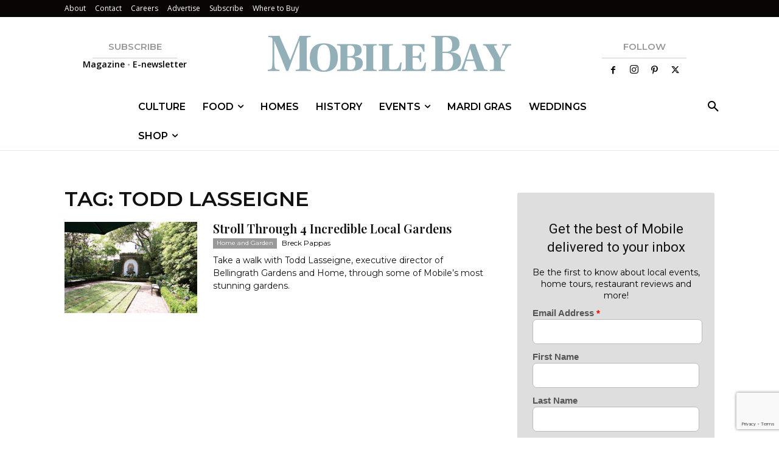

--- FILE ---
content_type: text/html; charset=utf-8
request_url: https://www.google.com/recaptcha/api2/anchor?ar=1&k=6LeHeEoqAAAAAJothZB0MUky_6Sxmebx3rZV1pxw&co=aHR0cHM6Ly9tb2JpbGViYXltYWcuY29tOjQ0Mw..&hl=en&v=PoyoqOPhxBO7pBk68S4YbpHZ&size=invisible&anchor-ms=20000&execute-ms=30000&cb=i0ihn4ae6w3j
body_size: 48712
content:
<!DOCTYPE HTML><html dir="ltr" lang="en"><head><meta http-equiv="Content-Type" content="text/html; charset=UTF-8">
<meta http-equiv="X-UA-Compatible" content="IE=edge">
<title>reCAPTCHA</title>
<style type="text/css">
/* cyrillic-ext */
@font-face {
  font-family: 'Roboto';
  font-style: normal;
  font-weight: 400;
  font-stretch: 100%;
  src: url(//fonts.gstatic.com/s/roboto/v48/KFO7CnqEu92Fr1ME7kSn66aGLdTylUAMa3GUBHMdazTgWw.woff2) format('woff2');
  unicode-range: U+0460-052F, U+1C80-1C8A, U+20B4, U+2DE0-2DFF, U+A640-A69F, U+FE2E-FE2F;
}
/* cyrillic */
@font-face {
  font-family: 'Roboto';
  font-style: normal;
  font-weight: 400;
  font-stretch: 100%;
  src: url(//fonts.gstatic.com/s/roboto/v48/KFO7CnqEu92Fr1ME7kSn66aGLdTylUAMa3iUBHMdazTgWw.woff2) format('woff2');
  unicode-range: U+0301, U+0400-045F, U+0490-0491, U+04B0-04B1, U+2116;
}
/* greek-ext */
@font-face {
  font-family: 'Roboto';
  font-style: normal;
  font-weight: 400;
  font-stretch: 100%;
  src: url(//fonts.gstatic.com/s/roboto/v48/KFO7CnqEu92Fr1ME7kSn66aGLdTylUAMa3CUBHMdazTgWw.woff2) format('woff2');
  unicode-range: U+1F00-1FFF;
}
/* greek */
@font-face {
  font-family: 'Roboto';
  font-style: normal;
  font-weight: 400;
  font-stretch: 100%;
  src: url(//fonts.gstatic.com/s/roboto/v48/KFO7CnqEu92Fr1ME7kSn66aGLdTylUAMa3-UBHMdazTgWw.woff2) format('woff2');
  unicode-range: U+0370-0377, U+037A-037F, U+0384-038A, U+038C, U+038E-03A1, U+03A3-03FF;
}
/* math */
@font-face {
  font-family: 'Roboto';
  font-style: normal;
  font-weight: 400;
  font-stretch: 100%;
  src: url(//fonts.gstatic.com/s/roboto/v48/KFO7CnqEu92Fr1ME7kSn66aGLdTylUAMawCUBHMdazTgWw.woff2) format('woff2');
  unicode-range: U+0302-0303, U+0305, U+0307-0308, U+0310, U+0312, U+0315, U+031A, U+0326-0327, U+032C, U+032F-0330, U+0332-0333, U+0338, U+033A, U+0346, U+034D, U+0391-03A1, U+03A3-03A9, U+03B1-03C9, U+03D1, U+03D5-03D6, U+03F0-03F1, U+03F4-03F5, U+2016-2017, U+2034-2038, U+203C, U+2040, U+2043, U+2047, U+2050, U+2057, U+205F, U+2070-2071, U+2074-208E, U+2090-209C, U+20D0-20DC, U+20E1, U+20E5-20EF, U+2100-2112, U+2114-2115, U+2117-2121, U+2123-214F, U+2190, U+2192, U+2194-21AE, U+21B0-21E5, U+21F1-21F2, U+21F4-2211, U+2213-2214, U+2216-22FF, U+2308-230B, U+2310, U+2319, U+231C-2321, U+2336-237A, U+237C, U+2395, U+239B-23B7, U+23D0, U+23DC-23E1, U+2474-2475, U+25AF, U+25B3, U+25B7, U+25BD, U+25C1, U+25CA, U+25CC, U+25FB, U+266D-266F, U+27C0-27FF, U+2900-2AFF, U+2B0E-2B11, U+2B30-2B4C, U+2BFE, U+3030, U+FF5B, U+FF5D, U+1D400-1D7FF, U+1EE00-1EEFF;
}
/* symbols */
@font-face {
  font-family: 'Roboto';
  font-style: normal;
  font-weight: 400;
  font-stretch: 100%;
  src: url(//fonts.gstatic.com/s/roboto/v48/KFO7CnqEu92Fr1ME7kSn66aGLdTylUAMaxKUBHMdazTgWw.woff2) format('woff2');
  unicode-range: U+0001-000C, U+000E-001F, U+007F-009F, U+20DD-20E0, U+20E2-20E4, U+2150-218F, U+2190, U+2192, U+2194-2199, U+21AF, U+21E6-21F0, U+21F3, U+2218-2219, U+2299, U+22C4-22C6, U+2300-243F, U+2440-244A, U+2460-24FF, U+25A0-27BF, U+2800-28FF, U+2921-2922, U+2981, U+29BF, U+29EB, U+2B00-2BFF, U+4DC0-4DFF, U+FFF9-FFFB, U+10140-1018E, U+10190-1019C, U+101A0, U+101D0-101FD, U+102E0-102FB, U+10E60-10E7E, U+1D2C0-1D2D3, U+1D2E0-1D37F, U+1F000-1F0FF, U+1F100-1F1AD, U+1F1E6-1F1FF, U+1F30D-1F30F, U+1F315, U+1F31C, U+1F31E, U+1F320-1F32C, U+1F336, U+1F378, U+1F37D, U+1F382, U+1F393-1F39F, U+1F3A7-1F3A8, U+1F3AC-1F3AF, U+1F3C2, U+1F3C4-1F3C6, U+1F3CA-1F3CE, U+1F3D4-1F3E0, U+1F3ED, U+1F3F1-1F3F3, U+1F3F5-1F3F7, U+1F408, U+1F415, U+1F41F, U+1F426, U+1F43F, U+1F441-1F442, U+1F444, U+1F446-1F449, U+1F44C-1F44E, U+1F453, U+1F46A, U+1F47D, U+1F4A3, U+1F4B0, U+1F4B3, U+1F4B9, U+1F4BB, U+1F4BF, U+1F4C8-1F4CB, U+1F4D6, U+1F4DA, U+1F4DF, U+1F4E3-1F4E6, U+1F4EA-1F4ED, U+1F4F7, U+1F4F9-1F4FB, U+1F4FD-1F4FE, U+1F503, U+1F507-1F50B, U+1F50D, U+1F512-1F513, U+1F53E-1F54A, U+1F54F-1F5FA, U+1F610, U+1F650-1F67F, U+1F687, U+1F68D, U+1F691, U+1F694, U+1F698, U+1F6AD, U+1F6B2, U+1F6B9-1F6BA, U+1F6BC, U+1F6C6-1F6CF, U+1F6D3-1F6D7, U+1F6E0-1F6EA, U+1F6F0-1F6F3, U+1F6F7-1F6FC, U+1F700-1F7FF, U+1F800-1F80B, U+1F810-1F847, U+1F850-1F859, U+1F860-1F887, U+1F890-1F8AD, U+1F8B0-1F8BB, U+1F8C0-1F8C1, U+1F900-1F90B, U+1F93B, U+1F946, U+1F984, U+1F996, U+1F9E9, U+1FA00-1FA6F, U+1FA70-1FA7C, U+1FA80-1FA89, U+1FA8F-1FAC6, U+1FACE-1FADC, U+1FADF-1FAE9, U+1FAF0-1FAF8, U+1FB00-1FBFF;
}
/* vietnamese */
@font-face {
  font-family: 'Roboto';
  font-style: normal;
  font-weight: 400;
  font-stretch: 100%;
  src: url(//fonts.gstatic.com/s/roboto/v48/KFO7CnqEu92Fr1ME7kSn66aGLdTylUAMa3OUBHMdazTgWw.woff2) format('woff2');
  unicode-range: U+0102-0103, U+0110-0111, U+0128-0129, U+0168-0169, U+01A0-01A1, U+01AF-01B0, U+0300-0301, U+0303-0304, U+0308-0309, U+0323, U+0329, U+1EA0-1EF9, U+20AB;
}
/* latin-ext */
@font-face {
  font-family: 'Roboto';
  font-style: normal;
  font-weight: 400;
  font-stretch: 100%;
  src: url(//fonts.gstatic.com/s/roboto/v48/KFO7CnqEu92Fr1ME7kSn66aGLdTylUAMa3KUBHMdazTgWw.woff2) format('woff2');
  unicode-range: U+0100-02BA, U+02BD-02C5, U+02C7-02CC, U+02CE-02D7, U+02DD-02FF, U+0304, U+0308, U+0329, U+1D00-1DBF, U+1E00-1E9F, U+1EF2-1EFF, U+2020, U+20A0-20AB, U+20AD-20C0, U+2113, U+2C60-2C7F, U+A720-A7FF;
}
/* latin */
@font-face {
  font-family: 'Roboto';
  font-style: normal;
  font-weight: 400;
  font-stretch: 100%;
  src: url(//fonts.gstatic.com/s/roboto/v48/KFO7CnqEu92Fr1ME7kSn66aGLdTylUAMa3yUBHMdazQ.woff2) format('woff2');
  unicode-range: U+0000-00FF, U+0131, U+0152-0153, U+02BB-02BC, U+02C6, U+02DA, U+02DC, U+0304, U+0308, U+0329, U+2000-206F, U+20AC, U+2122, U+2191, U+2193, U+2212, U+2215, U+FEFF, U+FFFD;
}
/* cyrillic-ext */
@font-face {
  font-family: 'Roboto';
  font-style: normal;
  font-weight: 500;
  font-stretch: 100%;
  src: url(//fonts.gstatic.com/s/roboto/v48/KFO7CnqEu92Fr1ME7kSn66aGLdTylUAMa3GUBHMdazTgWw.woff2) format('woff2');
  unicode-range: U+0460-052F, U+1C80-1C8A, U+20B4, U+2DE0-2DFF, U+A640-A69F, U+FE2E-FE2F;
}
/* cyrillic */
@font-face {
  font-family: 'Roboto';
  font-style: normal;
  font-weight: 500;
  font-stretch: 100%;
  src: url(//fonts.gstatic.com/s/roboto/v48/KFO7CnqEu92Fr1ME7kSn66aGLdTylUAMa3iUBHMdazTgWw.woff2) format('woff2');
  unicode-range: U+0301, U+0400-045F, U+0490-0491, U+04B0-04B1, U+2116;
}
/* greek-ext */
@font-face {
  font-family: 'Roboto';
  font-style: normal;
  font-weight: 500;
  font-stretch: 100%;
  src: url(//fonts.gstatic.com/s/roboto/v48/KFO7CnqEu92Fr1ME7kSn66aGLdTylUAMa3CUBHMdazTgWw.woff2) format('woff2');
  unicode-range: U+1F00-1FFF;
}
/* greek */
@font-face {
  font-family: 'Roboto';
  font-style: normal;
  font-weight: 500;
  font-stretch: 100%;
  src: url(//fonts.gstatic.com/s/roboto/v48/KFO7CnqEu92Fr1ME7kSn66aGLdTylUAMa3-UBHMdazTgWw.woff2) format('woff2');
  unicode-range: U+0370-0377, U+037A-037F, U+0384-038A, U+038C, U+038E-03A1, U+03A3-03FF;
}
/* math */
@font-face {
  font-family: 'Roboto';
  font-style: normal;
  font-weight: 500;
  font-stretch: 100%;
  src: url(//fonts.gstatic.com/s/roboto/v48/KFO7CnqEu92Fr1ME7kSn66aGLdTylUAMawCUBHMdazTgWw.woff2) format('woff2');
  unicode-range: U+0302-0303, U+0305, U+0307-0308, U+0310, U+0312, U+0315, U+031A, U+0326-0327, U+032C, U+032F-0330, U+0332-0333, U+0338, U+033A, U+0346, U+034D, U+0391-03A1, U+03A3-03A9, U+03B1-03C9, U+03D1, U+03D5-03D6, U+03F0-03F1, U+03F4-03F5, U+2016-2017, U+2034-2038, U+203C, U+2040, U+2043, U+2047, U+2050, U+2057, U+205F, U+2070-2071, U+2074-208E, U+2090-209C, U+20D0-20DC, U+20E1, U+20E5-20EF, U+2100-2112, U+2114-2115, U+2117-2121, U+2123-214F, U+2190, U+2192, U+2194-21AE, U+21B0-21E5, U+21F1-21F2, U+21F4-2211, U+2213-2214, U+2216-22FF, U+2308-230B, U+2310, U+2319, U+231C-2321, U+2336-237A, U+237C, U+2395, U+239B-23B7, U+23D0, U+23DC-23E1, U+2474-2475, U+25AF, U+25B3, U+25B7, U+25BD, U+25C1, U+25CA, U+25CC, U+25FB, U+266D-266F, U+27C0-27FF, U+2900-2AFF, U+2B0E-2B11, U+2B30-2B4C, U+2BFE, U+3030, U+FF5B, U+FF5D, U+1D400-1D7FF, U+1EE00-1EEFF;
}
/* symbols */
@font-face {
  font-family: 'Roboto';
  font-style: normal;
  font-weight: 500;
  font-stretch: 100%;
  src: url(//fonts.gstatic.com/s/roboto/v48/KFO7CnqEu92Fr1ME7kSn66aGLdTylUAMaxKUBHMdazTgWw.woff2) format('woff2');
  unicode-range: U+0001-000C, U+000E-001F, U+007F-009F, U+20DD-20E0, U+20E2-20E4, U+2150-218F, U+2190, U+2192, U+2194-2199, U+21AF, U+21E6-21F0, U+21F3, U+2218-2219, U+2299, U+22C4-22C6, U+2300-243F, U+2440-244A, U+2460-24FF, U+25A0-27BF, U+2800-28FF, U+2921-2922, U+2981, U+29BF, U+29EB, U+2B00-2BFF, U+4DC0-4DFF, U+FFF9-FFFB, U+10140-1018E, U+10190-1019C, U+101A0, U+101D0-101FD, U+102E0-102FB, U+10E60-10E7E, U+1D2C0-1D2D3, U+1D2E0-1D37F, U+1F000-1F0FF, U+1F100-1F1AD, U+1F1E6-1F1FF, U+1F30D-1F30F, U+1F315, U+1F31C, U+1F31E, U+1F320-1F32C, U+1F336, U+1F378, U+1F37D, U+1F382, U+1F393-1F39F, U+1F3A7-1F3A8, U+1F3AC-1F3AF, U+1F3C2, U+1F3C4-1F3C6, U+1F3CA-1F3CE, U+1F3D4-1F3E0, U+1F3ED, U+1F3F1-1F3F3, U+1F3F5-1F3F7, U+1F408, U+1F415, U+1F41F, U+1F426, U+1F43F, U+1F441-1F442, U+1F444, U+1F446-1F449, U+1F44C-1F44E, U+1F453, U+1F46A, U+1F47D, U+1F4A3, U+1F4B0, U+1F4B3, U+1F4B9, U+1F4BB, U+1F4BF, U+1F4C8-1F4CB, U+1F4D6, U+1F4DA, U+1F4DF, U+1F4E3-1F4E6, U+1F4EA-1F4ED, U+1F4F7, U+1F4F9-1F4FB, U+1F4FD-1F4FE, U+1F503, U+1F507-1F50B, U+1F50D, U+1F512-1F513, U+1F53E-1F54A, U+1F54F-1F5FA, U+1F610, U+1F650-1F67F, U+1F687, U+1F68D, U+1F691, U+1F694, U+1F698, U+1F6AD, U+1F6B2, U+1F6B9-1F6BA, U+1F6BC, U+1F6C6-1F6CF, U+1F6D3-1F6D7, U+1F6E0-1F6EA, U+1F6F0-1F6F3, U+1F6F7-1F6FC, U+1F700-1F7FF, U+1F800-1F80B, U+1F810-1F847, U+1F850-1F859, U+1F860-1F887, U+1F890-1F8AD, U+1F8B0-1F8BB, U+1F8C0-1F8C1, U+1F900-1F90B, U+1F93B, U+1F946, U+1F984, U+1F996, U+1F9E9, U+1FA00-1FA6F, U+1FA70-1FA7C, U+1FA80-1FA89, U+1FA8F-1FAC6, U+1FACE-1FADC, U+1FADF-1FAE9, U+1FAF0-1FAF8, U+1FB00-1FBFF;
}
/* vietnamese */
@font-face {
  font-family: 'Roboto';
  font-style: normal;
  font-weight: 500;
  font-stretch: 100%;
  src: url(//fonts.gstatic.com/s/roboto/v48/KFO7CnqEu92Fr1ME7kSn66aGLdTylUAMa3OUBHMdazTgWw.woff2) format('woff2');
  unicode-range: U+0102-0103, U+0110-0111, U+0128-0129, U+0168-0169, U+01A0-01A1, U+01AF-01B0, U+0300-0301, U+0303-0304, U+0308-0309, U+0323, U+0329, U+1EA0-1EF9, U+20AB;
}
/* latin-ext */
@font-face {
  font-family: 'Roboto';
  font-style: normal;
  font-weight: 500;
  font-stretch: 100%;
  src: url(//fonts.gstatic.com/s/roboto/v48/KFO7CnqEu92Fr1ME7kSn66aGLdTylUAMa3KUBHMdazTgWw.woff2) format('woff2');
  unicode-range: U+0100-02BA, U+02BD-02C5, U+02C7-02CC, U+02CE-02D7, U+02DD-02FF, U+0304, U+0308, U+0329, U+1D00-1DBF, U+1E00-1E9F, U+1EF2-1EFF, U+2020, U+20A0-20AB, U+20AD-20C0, U+2113, U+2C60-2C7F, U+A720-A7FF;
}
/* latin */
@font-face {
  font-family: 'Roboto';
  font-style: normal;
  font-weight: 500;
  font-stretch: 100%;
  src: url(//fonts.gstatic.com/s/roboto/v48/KFO7CnqEu92Fr1ME7kSn66aGLdTylUAMa3yUBHMdazQ.woff2) format('woff2');
  unicode-range: U+0000-00FF, U+0131, U+0152-0153, U+02BB-02BC, U+02C6, U+02DA, U+02DC, U+0304, U+0308, U+0329, U+2000-206F, U+20AC, U+2122, U+2191, U+2193, U+2212, U+2215, U+FEFF, U+FFFD;
}
/* cyrillic-ext */
@font-face {
  font-family: 'Roboto';
  font-style: normal;
  font-weight: 900;
  font-stretch: 100%;
  src: url(//fonts.gstatic.com/s/roboto/v48/KFO7CnqEu92Fr1ME7kSn66aGLdTylUAMa3GUBHMdazTgWw.woff2) format('woff2');
  unicode-range: U+0460-052F, U+1C80-1C8A, U+20B4, U+2DE0-2DFF, U+A640-A69F, U+FE2E-FE2F;
}
/* cyrillic */
@font-face {
  font-family: 'Roboto';
  font-style: normal;
  font-weight: 900;
  font-stretch: 100%;
  src: url(//fonts.gstatic.com/s/roboto/v48/KFO7CnqEu92Fr1ME7kSn66aGLdTylUAMa3iUBHMdazTgWw.woff2) format('woff2');
  unicode-range: U+0301, U+0400-045F, U+0490-0491, U+04B0-04B1, U+2116;
}
/* greek-ext */
@font-face {
  font-family: 'Roboto';
  font-style: normal;
  font-weight: 900;
  font-stretch: 100%;
  src: url(//fonts.gstatic.com/s/roboto/v48/KFO7CnqEu92Fr1ME7kSn66aGLdTylUAMa3CUBHMdazTgWw.woff2) format('woff2');
  unicode-range: U+1F00-1FFF;
}
/* greek */
@font-face {
  font-family: 'Roboto';
  font-style: normal;
  font-weight: 900;
  font-stretch: 100%;
  src: url(//fonts.gstatic.com/s/roboto/v48/KFO7CnqEu92Fr1ME7kSn66aGLdTylUAMa3-UBHMdazTgWw.woff2) format('woff2');
  unicode-range: U+0370-0377, U+037A-037F, U+0384-038A, U+038C, U+038E-03A1, U+03A3-03FF;
}
/* math */
@font-face {
  font-family: 'Roboto';
  font-style: normal;
  font-weight: 900;
  font-stretch: 100%;
  src: url(//fonts.gstatic.com/s/roboto/v48/KFO7CnqEu92Fr1ME7kSn66aGLdTylUAMawCUBHMdazTgWw.woff2) format('woff2');
  unicode-range: U+0302-0303, U+0305, U+0307-0308, U+0310, U+0312, U+0315, U+031A, U+0326-0327, U+032C, U+032F-0330, U+0332-0333, U+0338, U+033A, U+0346, U+034D, U+0391-03A1, U+03A3-03A9, U+03B1-03C9, U+03D1, U+03D5-03D6, U+03F0-03F1, U+03F4-03F5, U+2016-2017, U+2034-2038, U+203C, U+2040, U+2043, U+2047, U+2050, U+2057, U+205F, U+2070-2071, U+2074-208E, U+2090-209C, U+20D0-20DC, U+20E1, U+20E5-20EF, U+2100-2112, U+2114-2115, U+2117-2121, U+2123-214F, U+2190, U+2192, U+2194-21AE, U+21B0-21E5, U+21F1-21F2, U+21F4-2211, U+2213-2214, U+2216-22FF, U+2308-230B, U+2310, U+2319, U+231C-2321, U+2336-237A, U+237C, U+2395, U+239B-23B7, U+23D0, U+23DC-23E1, U+2474-2475, U+25AF, U+25B3, U+25B7, U+25BD, U+25C1, U+25CA, U+25CC, U+25FB, U+266D-266F, U+27C0-27FF, U+2900-2AFF, U+2B0E-2B11, U+2B30-2B4C, U+2BFE, U+3030, U+FF5B, U+FF5D, U+1D400-1D7FF, U+1EE00-1EEFF;
}
/* symbols */
@font-face {
  font-family: 'Roboto';
  font-style: normal;
  font-weight: 900;
  font-stretch: 100%;
  src: url(//fonts.gstatic.com/s/roboto/v48/KFO7CnqEu92Fr1ME7kSn66aGLdTylUAMaxKUBHMdazTgWw.woff2) format('woff2');
  unicode-range: U+0001-000C, U+000E-001F, U+007F-009F, U+20DD-20E0, U+20E2-20E4, U+2150-218F, U+2190, U+2192, U+2194-2199, U+21AF, U+21E6-21F0, U+21F3, U+2218-2219, U+2299, U+22C4-22C6, U+2300-243F, U+2440-244A, U+2460-24FF, U+25A0-27BF, U+2800-28FF, U+2921-2922, U+2981, U+29BF, U+29EB, U+2B00-2BFF, U+4DC0-4DFF, U+FFF9-FFFB, U+10140-1018E, U+10190-1019C, U+101A0, U+101D0-101FD, U+102E0-102FB, U+10E60-10E7E, U+1D2C0-1D2D3, U+1D2E0-1D37F, U+1F000-1F0FF, U+1F100-1F1AD, U+1F1E6-1F1FF, U+1F30D-1F30F, U+1F315, U+1F31C, U+1F31E, U+1F320-1F32C, U+1F336, U+1F378, U+1F37D, U+1F382, U+1F393-1F39F, U+1F3A7-1F3A8, U+1F3AC-1F3AF, U+1F3C2, U+1F3C4-1F3C6, U+1F3CA-1F3CE, U+1F3D4-1F3E0, U+1F3ED, U+1F3F1-1F3F3, U+1F3F5-1F3F7, U+1F408, U+1F415, U+1F41F, U+1F426, U+1F43F, U+1F441-1F442, U+1F444, U+1F446-1F449, U+1F44C-1F44E, U+1F453, U+1F46A, U+1F47D, U+1F4A3, U+1F4B0, U+1F4B3, U+1F4B9, U+1F4BB, U+1F4BF, U+1F4C8-1F4CB, U+1F4D6, U+1F4DA, U+1F4DF, U+1F4E3-1F4E6, U+1F4EA-1F4ED, U+1F4F7, U+1F4F9-1F4FB, U+1F4FD-1F4FE, U+1F503, U+1F507-1F50B, U+1F50D, U+1F512-1F513, U+1F53E-1F54A, U+1F54F-1F5FA, U+1F610, U+1F650-1F67F, U+1F687, U+1F68D, U+1F691, U+1F694, U+1F698, U+1F6AD, U+1F6B2, U+1F6B9-1F6BA, U+1F6BC, U+1F6C6-1F6CF, U+1F6D3-1F6D7, U+1F6E0-1F6EA, U+1F6F0-1F6F3, U+1F6F7-1F6FC, U+1F700-1F7FF, U+1F800-1F80B, U+1F810-1F847, U+1F850-1F859, U+1F860-1F887, U+1F890-1F8AD, U+1F8B0-1F8BB, U+1F8C0-1F8C1, U+1F900-1F90B, U+1F93B, U+1F946, U+1F984, U+1F996, U+1F9E9, U+1FA00-1FA6F, U+1FA70-1FA7C, U+1FA80-1FA89, U+1FA8F-1FAC6, U+1FACE-1FADC, U+1FADF-1FAE9, U+1FAF0-1FAF8, U+1FB00-1FBFF;
}
/* vietnamese */
@font-face {
  font-family: 'Roboto';
  font-style: normal;
  font-weight: 900;
  font-stretch: 100%;
  src: url(//fonts.gstatic.com/s/roboto/v48/KFO7CnqEu92Fr1ME7kSn66aGLdTylUAMa3OUBHMdazTgWw.woff2) format('woff2');
  unicode-range: U+0102-0103, U+0110-0111, U+0128-0129, U+0168-0169, U+01A0-01A1, U+01AF-01B0, U+0300-0301, U+0303-0304, U+0308-0309, U+0323, U+0329, U+1EA0-1EF9, U+20AB;
}
/* latin-ext */
@font-face {
  font-family: 'Roboto';
  font-style: normal;
  font-weight: 900;
  font-stretch: 100%;
  src: url(//fonts.gstatic.com/s/roboto/v48/KFO7CnqEu92Fr1ME7kSn66aGLdTylUAMa3KUBHMdazTgWw.woff2) format('woff2');
  unicode-range: U+0100-02BA, U+02BD-02C5, U+02C7-02CC, U+02CE-02D7, U+02DD-02FF, U+0304, U+0308, U+0329, U+1D00-1DBF, U+1E00-1E9F, U+1EF2-1EFF, U+2020, U+20A0-20AB, U+20AD-20C0, U+2113, U+2C60-2C7F, U+A720-A7FF;
}
/* latin */
@font-face {
  font-family: 'Roboto';
  font-style: normal;
  font-weight: 900;
  font-stretch: 100%;
  src: url(//fonts.gstatic.com/s/roboto/v48/KFO7CnqEu92Fr1ME7kSn66aGLdTylUAMa3yUBHMdazQ.woff2) format('woff2');
  unicode-range: U+0000-00FF, U+0131, U+0152-0153, U+02BB-02BC, U+02C6, U+02DA, U+02DC, U+0304, U+0308, U+0329, U+2000-206F, U+20AC, U+2122, U+2191, U+2193, U+2212, U+2215, U+FEFF, U+FFFD;
}

</style>
<link rel="stylesheet" type="text/css" href="https://www.gstatic.com/recaptcha/releases/PoyoqOPhxBO7pBk68S4YbpHZ/styles__ltr.css">
<script nonce="h6vPF5v4p4sG1u3rC82s6w" type="text/javascript">window['__recaptcha_api'] = 'https://www.google.com/recaptcha/api2/';</script>
<script type="text/javascript" src="https://www.gstatic.com/recaptcha/releases/PoyoqOPhxBO7pBk68S4YbpHZ/recaptcha__en.js" nonce="h6vPF5v4p4sG1u3rC82s6w">
      
    </script></head>
<body><div id="rc-anchor-alert" class="rc-anchor-alert"></div>
<input type="hidden" id="recaptcha-token" value="[base64]">
<script type="text/javascript" nonce="h6vPF5v4p4sG1u3rC82s6w">
      recaptcha.anchor.Main.init("[\x22ainput\x22,[\x22bgdata\x22,\x22\x22,\[base64]/[base64]/[base64]/KE4oMTI0LHYsdi5HKSxMWihsLHYpKTpOKDEyNCx2LGwpLFYpLHYpLFQpKSxGKDE3MSx2KX0scjc9ZnVuY3Rpb24obCl7cmV0dXJuIGx9LEM9ZnVuY3Rpb24obCxWLHYpe04odixsLFYpLFZbYWtdPTI3OTZ9LG49ZnVuY3Rpb24obCxWKXtWLlg9KChWLlg/[base64]/[base64]/[base64]/[base64]/[base64]/[base64]/[base64]/[base64]/[base64]/[base64]/[base64]\\u003d\x22,\[base64]\\u003d\\u003d\x22,\[base64]/w7zDh8K9wrfCnMKpw7XDghnCu1rDo8KdbsKiw6/[base64]/wrvDncO4wrjCk8KELwjDilzDrsOTNsOYw7hsU2E6YSjDn1pxworDhWpwQsOXwozCicOzajsRwpMmwp/[base64]/CkHbDsCslwrknw6LChcKGdV3Ds8OiIVXDkMO/[base64]/WsO1RkEzSmXDg8KDY8OXw4HDnjXDnFZkejDDoyQ7floIw6PDqyTDhULDpXDCv8OiwqjDiMOxAsOQC8OEwqRSXklCdMKww4PCosKpfcOFAXlWC8Opw5Jpw7zDnFIewp/DvsOBwrwgwplVw7HCiwLDnGnDqETCiMKRaMKmZA4TwoTCgk7DhCEcYlvCrgnCg8OZwo3DrsOwamJHwqzDosKkRxfDkMO+wqljw6d6TcKRMcO+DsKAwrB9UsORw6Nww7HDrGVyOjxTP8OLw618HMOsWTZ/PXQ0UsKhMMO1wqBBwrkpwrtjT8OKZ8KlEcOUeXnCrRZBw6Zow7fCtsKAEgxPXcKJwpYaE0XDtnLCrAzDpD5YLjHDqDQHWsKKH8KbdQTCs8KRwrfCsH/[base64]/Ciz3CmcO/NcOBV1ljHmEKJMOOw5YtEsOAwpYuw4wyS29owrjDoEMdwrbCtmHCoMKWDcKkw4JwY8OFQcOTA8O9w7XDgHFCw5TCqsOpw4tow63DucO4w57DtkXCg8Ohw4wcDjfDlsO4fgNqJcOAw4Qmw6ELXQJ5woQOwo95XzPDnTARJcKYFsO0SMKewqQYw40sworDvmIyaFbDqX8/wrVpEQRDNcKNw4rDqykLRg/CumfCmMOhPMKsw5DDkMO0ahwSCj12LwnCjkXClFjCgSkSw4l8w6ZvwrdRegIvO8OuT0dhw65/Tx3Cl8KoUTbCkcOLS8KQZcOawpzDpsKzw4shw4EQwpocTsOBfMKTw6LDqMO4wpw3K8Kyw5p2wpfCvsOoB8OMwrNkwqUwYVdUKBAlwqHCh8KYfcKpw7wMw5bDv8KsMcOlw6/[base64]/DscKSw5nDt8KfX1JxBMOsw4hZa2dSwr7DhAo6VMKSw6zCnsKiN1rDgwpPf1nCggrDtMKPwp7CkSvCrsK5w4XCmUPCrWHDjm8jZcOqPF4SNGvDtwtsWmEEwpjCmcO0ImZCTRXClMOwwp8ZCQQOeCzCkMOnwq/Dg8KFw7rCgiTDksOOw4HClXhewqTDsMO/wr3ChsKXUXDCmcKHw5lMw5A9wobDusO4w5J7w6VcFx1gOsOHGAnDggjCn8O7f8ONGcKXw6jDtsOMLcOTw5JiQcOWL1/CsgcIw41geMOpQMKmV2ECw7osGsKoHUzDt8KWGzbCgsKmE8OReHPCjn13HSrCsTjDu2NWLsKzIjhQw7XDqSfCicOmwpY6w7RLwp/DpMO/w6J0QkPDisOtw7fDqUPDi8O8fcKgw7rDtUHCnALDs8Opw5DDrxoQGsOiCDnCuAfDnsKqw5TDuTo8bVvCq2/DssO/LcK3w6DDtADCjynCkCg1w7jCjcKebEDClDs2QxLDlcOmS8KLE3fDoR3CjsKGQcKdJcOUw4vDgEQow47DoMKsEihnw4HDjxfCvE1xwrYNwobDqm96ITPCjg7CsDoxAnLDnSPDtnXCj3TDkTU2RA5ddhnDnw0HTFQewqcVN8OPQn8/bXvDtmt9wrVyTcOeLcKnAjJ+M8OYwp3CoH9edcKXTcOTbMONw6Y/w7xWw7LCpyYEwp1uwrTDsjjCksOpC3zCiDoew5rCvcO6w5xCw61ew6pkTsKvwptDw4vDh1rCiGEbREUqwqvCjcKgfcOrY8OVQ8Ozw7bCtEHCtlvCqMKSVEsgXwTDuG5+GMKKHBJsNMKHG8KONlRDMDQHXcKVw745woVQw47DhMKuGMO/[base64]/[base64]/DpiPCjiTDnmkvDjkSwqpswrTDlGZrwozCjMOww57Di8O5wqocwrU/[base64]/DrQHDm8KaFMKowpc+RsK2w6hAwrkPJsOHQ8O/bVfCunXDnEPDjsKeTMOCw7tDZsK4wrRDVcO+dMOjeSHCjcOKOwHDnB/Dq8OFHiDDhwV6wrALwrTChcO0EUbDuMKmw79BwqXCh3/DjmXCicO7JlAkV8KaRMKIwoHDnsKtd8OsTRZnWCQNwozCrGzCh8Ouw6nCucOxB8KpVlfCnTcpwpTCg8OtwpHDmMKgBTzCsHMXwrbDtMK8w4FoI2LDmit3w6dkwpbDoXg7PcOZWy/DnsK/[base64]/CiTIywo9NVQPCowBzOibCgDPCn08BwowEw5LCgWZDWcOVa8KPF13CmsOUwqvDh2YjwpfDicOIGcOtIcOEegYSwpHCpcO9O8K5wrB4wrwXwqPCrGHCmAsLWnMKdMO7w7sfEcOCw63CisKZwrYlSigXwqbDuQHCg8OmQVg7HE3CuizClwE+QVF1w7/CpE5fY8KVf8KwIxPCrcO5w5zDmj3CrMOvJ07DusKCwqJZw74KQhpcTQnDhMONEMOQWWVWHMObw4JIwrbDlgDDhH8fw4/CtsOPLMOiPVXDjCddw7F8wo/Cn8OSbGrDuktxKsKCwrfDksKfHsOrw7nCkAzDtA0/UMKWSwJuZcK8WMKWwr1Uw5kOwrfCvMKnwqHCnC09w5HCvH9iS8O/wrc7D8KkOHAqBMOiw5vDicKuw7nDoWfCgsKWwr/DuHjDhwLDrAPDs8KwIg/DhxLCjgPDnkdmwotawqREwprDthE3wqjDont8w5PDlQnCjG/CuDfDucOYw6Qew6HDsMKrERHCrljDtDVgBlTDiMORwrDCvsOUP8Kpw4E7wpTDoQUvwo7Dvl91WsKkw7/CvMKfHMKewrwwwr/DkMO5GcKUwrLCv2zCgsORJCV9BRNAw4/Cqx3Cv8KVwr9qw6PCp8KhwrnCicKxw4sxASs9wpwQwpFzHg8FQcKoHVHCnhRkVsO2wo4sw4F3wqvCuCbCsMKQGH3DrMKDwphEw64rHMOUwpfCujxVNMKSwqF/WiLCiiBdw6nDghDDqcKoLMKPKcKkF8OPw6kywrDChsOiKMKBwrXCnsOhbFcPwqUnwqXDv8O/RcKpwqV/wrnDmMKOwrgCelHCicKoJ8OWF8OsTF5Yw4NZXl8fw6nDtcKLwrpDbcKGHsO8AcO2wqXCok/Dijdbw5DCqcOpw5XDunjCs0M6wpYwYGDDtDZeRcKew6Zww6/ChMKITj5BW8OCFsO9w4vDlcK+w4nCj8ObKSLDrsOyRMKSw4/DlRzCoMKcIEpNwoo/wrrDu8K+w48zFcK4aXLCl8Onw4bCnwbDicOMf8KSwoxXE0YnDwgrBRYAw6XDj8K2YQlKw6/Dim0YwrhpFcKkw4bCiMKTw4DCsXUGYAYeaD1/Tmhaw4LCgicWIcKuw5otw5bDpg1iccOcCcKJe8K+wqnCqsO/UzpSZgTDl1QgN8OTIEzCiT0fwpfDo8OHbMKWw5XDrzrCqsK3w7REwrBwFsK8w7rDvcKYw7daw7bCoMKEwpnCgVTCihbClzLCh8Kpwo/CijvCs8OYw5jDtcKEABkDw5QlwqNaRcOdNBXCj8KmJyDDqMOhdHfDgivCu8K3WcOfax4vwrzCswAWw7cbwqM8w5fCtjDDsMOhDMOxw4cVFzcrFMKSZ8KnLzfCjyFtwrASfnAww5DCv8KUPUbCglPDpMOCP2HCp8ORMx0hBMKyw6jDnyJ7w5/Dk8Knw4/CtVQJZMOpeCMrfBhYwqIhdEF9ccKEw7pjBVhgSEnDucKvw5vDmcKiwqFUVQkswqDCtTnCgkTDisKIwoBiEcKmGVpmwp4DLsKQw5sQQ8O5wo4mwqvDjA/[base64]/Cv8Obwp9sw4jCnMKyJGfDoEvDqEJOI8OTw6dwwpvCqV1jeEoIaGJ5w59bFW1MfMOnG1dFFHjCi8KvJ8KHwp/DisOswpTDkQY7b8KGwoDDmQxKIcOfw7BcD23DlAZ7V2g3w7TDjcODwonDh1bDjidbPsK6fk9ewqzDkF1pwoLDmQPDqlswwpDCsgssHibDmU9qwoXDqETCjMOiwqR+TcKIwqBkPGHDiRfDoAV3PcKqwpESX8OoQjgbKhZSCg/CkEJjJ8OqMcOzwq9JDlQSwq8ewovCv190U8ORfcKEYTDDiw1dY8O4w4XCgMK9KsOJw4ciw7nDgxBJIkkNTsO2BwDDpMK4w64cZMOnwo8aV109w4LDrsOPwqHDj8KcDMKNwpsxXcKkwo/DgVLCh8K/CMKSw6o3w6TCjBZ0bBTCpcKtD1RDPMOOJBEXGVTDhjrDpcODw7fDqhUOEx0rOwbCqMONZsKMRS1xwrMfMsKDw5lkFsO4O8OrwphOPEp5w4LDvMOAW3XDmMKlw4l6w6zDn8Kqw7zDkW3DlMOIwqpmHMK9YFzCn8Oow6fDogFZLMOmw5pzwr/DuUZPw6jDoMO0wpfDgMKiwp4QwoHCucOswrlAOChxCnUebjXCrTh6FWUbeSE0wqR3w6Jna8KNw6MUInrDnsO5BcKYwoNGw4MBw4vCiMKbSwtFCUrDthNFw53CjDRew67DtcO5E8KDKgDCq8ONWFTCrFssLh/[base64]/CpSrDgAgTdCDDh8OFw5QGDsKZw7d/NsOBasOSw7clYFbCgEDCun3DkyDDu8OfH1jDmAQHw4nDggzDosOJCXhuw6zCnMOAwrl5w553BGx6cgUvC8Kfw70cw489w5zDhgR0w4AGw69nwqgfwq/Cs8KgScOjPGhgJMK3wod1b8OdwrbDu8KOwp9NdsOtw7dyDGpbX8ODeUTCrMK7wp5Aw7Jhw7fCuMOHA8KGbn3DgcOBwo0/ZcOqQnlAIsKRHgYvPFNiacKYcwzCmRHCm1lyC1/Cjnsxwrdcwrctw43CksKowq/Cu8O7WcKUKV/[base64]/CsWolw6TCkVbDqcK3wpw1GsKUwqxkW8OwfAvDsGpGwpxPw6MOwqDCgizDsMK4JlbCmW7DqxrDhAvCp1wewpY9QxLCg2HCvkgtBMKWw4/DmMKfFx/Dgnd7w7bDucONwqp6ESLDuMOuasKsI8OwwotDG1TClcKWczbDiMKAKXRHRMOSw7HCpB3DiMK+w6nCiXrCvUEGworDgMKQFsODwqLCmcKjw7XCm3jDjRQcPMOdFGzChWHDlF0UB8KFcTsow51xOQN+DsOCwoPCm8K/fMK0w5fDtlUawrYHwqHCrRPDlcOqwr9vwpXDhxnDjlzDuEVuI8K6IFjDjw3DkSvCk8Kqw6cww7vClMOGLiXDjzhCw59nVMKVCmnDpSguQmrDicKJA1JZwoVNw5Z9wrEuwotsc8KNCsOdwp0Gwoo/[base64]/CjWfDsAx+VGrDv3cQwqHDrF/DkcOkXlvDpVdmwrddN1jClsKVw75Jw4DCuQgsJFsWwocqUsO8G1vCnsK1w7gfWsK1NsKaw6krwppRw7ZAw6fCisKtVz/CqTTCvcO9NMK+w6oSwrnCqMKLwqjDrwzCvwHDj2IOasK3wp4rw50Xw4FWI8ObUcOnw4zDlsKuV0zCj3HDt8K6w4XCrDzDssKJwqBLw7Z6wrk7w5hFe8O4AH/Dl8OyPVRyJMKgw4hTYFljw6QtwqnDqWxwccOfwoofw4E2GcO2XcKFwr3DtsK/el3DoSPDm3zCh8OjacKIw4YYDArCkgfCvsO/wq7CrcKTw4DCn2vCssOiwpvDksOBworCs8OhOcKrTUwpGBnCq8KZw6vDuwRofDBaFMOgLwYnwpPDszzCi8OAwrfCtMO/w7DCsUDDkQ0+wqbChzrDsxg7w4jCksKsQcK7w6TDk8OQw60YwqBiw7HCuld8w4pfw4tzfcKkwpTDkMOIPsKbwqvCiw3Cn8Kjwo7Ch8Ktb2/CrMObw55Ew5tIw6o0w5gBwqDDknvCm8Kiw6zCn8K8w5zDvcOnw6t0w7zClX7DpnxHw47CtjfCrsKRHzBBURLDh13CqlExCW5mwpzCm8KIw7zDnMKsBsO6KDICw6N/w7tuw7rDrMKHw5hgJsOcbHMVHcOkw7Afw4klWCldw504TMO+w7AEwrjCuMKCw4ofwoDDrcOBTsKQLsKqa8KHw4/DlcO0woAlLTQyaFA3L8KHw5zDlcK2wpPCusObw71fwo87HEAgKh/CvCl3w4UHAcODw4TChm/Do8OCQgHCo8KCwp3CtcKmDsO/w6TDq8Ovw53CmmzDjWIQwqfCtMONwrcTw6E1wrDCk8KDw6N+ecKkKsKyacOnw4/Co1NaRUwnw43CpSsCwrfCnsO6w7pFHMO6w59Tw6DCqMKUwqNRwoYdcgNBCsKow6tNwotATHHDucKCKQUQw5sWLWbCjMOfw4xnVMKtwpHDmkwXwo5iw4PCqFDDjEs+w6DDvQxvGU58XnlUVMOWwrUtwoItVsOCwpI2w4Vodh/CgMKIw6Vew4BYEMOtw4/DvBsJwqXDnk7DhC9/[base64]/esKXZ8Kxw4oLw7JBMA/CnTzCl8KLc8KjdjMWw6slYMKbD13CmnZQQMOdAcO2d8KLQ8Kuw6LDp8OEw7XChsKvI8OXUcORw47CpwYvwrfDnDHDrsK1TGvCs1QBBsO5W8OAwpDDvSoVfcKXJcOAwpJySsO6CygsXznClgUIwqvDnsKhw6Q/wrkeJXpiBT/CgUnDuMK6w714WGoBwpvDqwjDjFFlbk8rKMOpw5dsNxF4JMODw6vDpMOzVMK5w6NUJkNDLcOZw6M3NsKlw7PCisOwQsOvagxHwrXDlFPDoMOmPgTCscOfWkFrw6rCk1HDgVvDsVNMwp5hwqI3w7B5wpTCvAPDuAPCnwoOw5kHwrsow5/[base64]/CusOxwo1kw4jDnMO7w7/DukEbw6/Dn8Obw6oxwqTCsg5vwqhSMcOWwrjDp8KEOQDDncOMwpFAZ8OCZMOhwr/[base64]/OcOhwqfDlTglb2p0wovDnsORwqNpw4bDtXLCmCbDigYcwoTDsUPDuQfDgW0Xw5QJJWoDwrfCmwzCi8OVw7DCgDPDlsKTBsODHMKaw7FZXTsAw6N2wpU9UUzDpXbClFfCjj/CrzXCgcK0M8Olw7goworDskLDoMKUwohZw5LDi8OpCHloDsO+P8KdwoIywqAXwoUzN0jCkxTDlcONfh3CocO/P2pIw6JlTcK5w7Miw5tkYXozw4bDnSDDuDzDocOTF8OmHHrDuHNiRMKsw4nDusOIwq7CqRtpHADDi3LCsMK+w4vDkgfCiT3CksKkbTjDiE7Cl1/CkxDDpFnCpsKowoAZdsKTVF/ClShQLDzDmMKCw64iwpx1eMOqwq1iwprCscOww4ktwpDDpMKSw7XCvCLDu00fwpbDiSrCqiwfSVxAfnY2woBsX8OKwpdcw4pSwrTDmSHDkndsIidzw5LCjMO2PgUowqfDhsKuw4PDuMO5IC7Cs8KxY2XCmxnDtHLDj8Omw73CkCx3wrM9ciVWGMK8DGjDjEMtXG/CnMKBwo7DlcOibjnDnMKEw7crJcK5w53Du8O7w5fClcKcXMOHwrp5w4Uowr3CqMKIwr/[base64]/Di8KTwqlbeG3Cl8O/wrLDgWLDqGfDsVd2w6HCmsKGB8OofcO/[base64]/DhMOGRcOrw7zDu8OVVMOJU8OufsKVwqzDkkjDhD8CYj8bwpfCl8KdAMKNw7XCg8KCFl5GS3cbJsOVEHTDssOhd2jDhkB0Q8KKwpfDjsOjw4x3IcKeMcKUwqkQw5I7e3bCt8Opw5TCmsKxcC9cw6cmw5jCqMKJbMKlGMOKbMKGHsOPLWIXwrw9QGM2JC/CmGh5w47DpQkQwqRhN2BucMOuB8KEwqANGsKzBDMWwpkMMsOAw60rNcOrw7Jpw6M2CAbDi8OEw7hcE8KSwqxTRMOpXyfCu2HCokvCvCHCjiHCv3VifsOfWMOhw6spPxAyMMKBwrTCuxgURsKuw6VsXsK/P8KHw40PwrkBw7cdw6XDuWLCncORXsOWDMOaEA3DjsKLwoMOG3TDhy1Bw5VOwpHDtzUbwrFlRXQdMGXClwYtKcK1d8Kww5R8YsO1w5/CocKbwp8HYVXCoMKow4rCjsKVHcKfWD47FDAmw7EUwqQnw6FHw6/Cvz3CrMK5w4sAwoAmK8O/PSTCoBcKw6nCscOGw5fDkjXDhnRDacKROsOfeMOFN8OCMRTCpFQLPRptSG7CgUhrwojDi8K3SMK1w4JTb8O8CsK2UMKgXklcQjpFBBnDrX89woN3w6TDo3p0asOww6rDtcOXHcKbw5JNDUkiH8OawrzChTzDgTbCscOIaXtOwr8jwr1paMKCTTHCi8KNw6/CnCvDp090w5XDsx7DoAzCpDZRwpnDisOgwq8mw7YIZMKNaG/CtsKFB8OewpLDsEg/wo/Dv8KZBDkAQ8OWNHlMc8OAa1jDtMKdw4TDqUllHS8twp/[base64]/w7AcwpIAZMOWaiNwMMKEWWbCkk4jacKFw7YAw4fDrMOIZMObwrPCgsKCw7VmRz3CpsOBw7LCgnnDoVQWwq9Lw7Bkw7XCk3LCgMO5QMKswrdCScKVUcK/woVqMcKEw7BZw5LDn8K9w7LClw/CoHxCTMOkw4cUGRDCjMK7IcKcZ8Kfeh8SdlHCm8K8dQUyJsO2b8OLw5hSIHLDpFFDChxcwoFTw4QffMK+Y8Omw6jDtj3CqABwUlrDmT3DisKUKMKfWEE6w6QpIj/[base64]/DosOawpnDncKBw4/DhAFiwrrCucKUOMKTw5dww6AZD8KRw65wNMKvworDhlrCs8KewozClBMlEsKdwqxRPHLDvMK5EQbDqsOPGx9fej3Dl3XCmExMw5guecODe8OCw6bDk8KKI0/DgsOrwqbDqsKcw5daw5FaasKVwrrCvMK/wpzDgRrCtcKNfARyTnLDv8OGwr0+HCkXwrjCpx93ScOwwrcQR8O0RUbCoy/CpU3DsG8UIx7DoMOuwr5iG8OWCTfCvcKeCXN2wr7DpMKdwrPDoH/[base64]/[base64]/XQjDjW7CoUpDwq4id8OOfMKpwo9OAV0HU8OAwqFYDMOrcRfDgRHCuT4iLGwndMK6wrd2XMKzwqcXw69Ow6PCpHVIwptcQBbDkcO0a8ORHSDDvBJIH0fDjGrCoMOMXcOVdRpTU1PDkcOnwojDsw/Dhz0twobChyXDlsK9w4XDtMO+OMOsw4fDjsKGFw0oHcKuw4fDpWl0w7vDvmHDk8KlbnzDsVVBcU0qw6LCn3LDk8KJwobDkT1pwoMMwoh8wqUeL0nDrATCnMKaw7vDjcOyW8KOEzs7XhjCmcKLG0nCvAg3wqDDs3tMw5YkRWxmXi1/wr/Cu8K6Fws+wp/Cl35Ew4ggwp3Ci8O+Xi/DkMKpwpbCjWjDsz5lw4vCtMK/W8KFw5PCucOVw4xQwr5XNsOhLcKhIcKbwonDgMO0w7fDtkjCogDDg8O2TMKxwqrCqMKdWMOkwop4ZR7Cl0jDj2tXw6rCsB19w4nDmsKWDMKPScKSNHrDi0DCrMK+EsONwpIsw4/Cl8KFw5XDmz9sR8OXLEbDm2zCkl7CmGLDnU4lwqU/HMKqw57DqcKQwr1EREXCu09kbUXDrcOOZ8KZZBtTw44sf8OSe8OBwr7Ck8OwBC/Cn8K+w43Dm3ZkwqPCi8KbD8OOfsOyHxjCiMKjbMORU04Dw4MywqzCicK/DcO2IcOfwqfCiiXDgXsAw6PDgDrCrSdowrbDtwACw5YNWic/w4AHw7l5HF3Dhz3DocKlw6DClELCqcK4F8K2B1BBT8KNI8OwwoPDrDjCp8O3OMOsHSLCgsKDwq/[base64]/CinnCsMOjfSLCksKRwo08RWzDjkzDrUfCp3XCrXF3w7bDtXkGXSk5FcKoTAlFBDnCkMKWZGsLRcOJFcOkwqUiwrZMWMKNUnE3w7fCuMKuNTXDqsKyK8O0w45KwqUuUAZfwpTCmjbDuhdMw41bw7YRA8OdwrtmTgfCkMKDYng+w7rDlsKaw5/DrMO0wqzDuHfDlg7Cln3DjEbDrsKQdEDCom8yLMK9w7hWw7XCm2/DicO0fFbCpU/Dj8OeccOfGMK9wqHCu1txw6UZwpskGMO3w4kKwoHCpW3DgcK2FXfCpS0tQcO6DHvDjiQ2AQdtQsKpw6DCpMK7woBnIAfDgcKYXRpiw4syK0PDuVDCg8K0esKbWcKyHsKSw5nDiC/DnX7DosKVw71AwotjFMKdw73DtBrDgUjDoFLDpFDDrynCnUDDqSQvWgfDmicHSTlTKcKkRTXDn8Ocw6fDo8KdwphJw5suw7vDiEDChn1ZQcKlGhsYWgDDlcO9KjvDgMOQwqzDhB5aPVfCvsKTwr8IU8OawodDwps/[base64]/[base64]/[base64]/[base64]/[base64]/CqcKswrwMXcKJJUh8wqDCv8Obw67CqS3Dq2JWw6rDmlEtw7hAw6/CrMOgNy/[base64]/wo/CqcKxdcKkPMKhwoM+IEjCsjxCCsKvXMO/LcK+wqogNGzCu8OAcsKxw4PDh8O1w4pwLREow7fDi8KGf8Okw5AkOgXDtjzDnsODc8OUW2kaw4/DtMKbw6Y/X8KBwoNBNsK1w5JNOsKGw4hGVsOBYx8awohpw6DCt8KNwoTCqcKUVsOWwonCmnNEw7XCjyrCj8KUY8K5NMOAwpNFLcK+B8OVw54mT8OIw5TDscKlY2oww7dGI8OjwqBjw41QwpzDjEPCtFDCusKLwpTDmcOUw4/CiDHDiMKhw7TCsMK0VMO5XDQNJEhZBVbDkgU0w6XCpyHCucOJeRc7dsKMYFDDuBfCkVHDqsOba8KiUh/DisKbdCDCpsO7FcOVL23CrETCoCzDoQpqUMOpwq9mw4TChcKzw6HCjnnDtkpwOl9VLmQHWcKxA0N3w6nCqsOIFSETFcKqFSFCwqDDjcOMwr1Yw5nDoXzDsCnCv8KLEUHDmQkUCm4OBQ0zwoIMw57CpCHCvsKwwqHDu2IPwozDvXIjw77DjzAxcV/[base64]/CpCvClSLCvktLT3nCncKNw4HDl8OXeBbCg2LCn3PDhy7Cs8K8HcKpBsKiw5VUNcKRwpdOaMK9wrcqXcOnw5dOSXV7UjrCtcO9FRvCiSbDoVHDmwHContsKsKMbwoTw4jCtsKFw6dbwppuPcO9WQjDmS7CosKpw7ReRlzDicOIwpMxcMKDwpbDpsKlMcOYwoXChlc5wr/Do3xQHMOcwpbCn8OVH8KUGsOzw5cmWcKrw4VBVsOzwqXDsTjCnMKOM2nCsMKtbcOPMMOEw4nDhcOxaS7Dh8Khwp7DrcOyXMK+wo3DgcO/[base64]/[base64]/[base64]/Dn8OvIMKGPCfCh8OQwoPDiBjCkMOhZgABwqt0XgLClEMGwp5Ue8KYwq5MKcO4QRnCvGRYwosPw4bDo2hYwq5RLMOHe1vClizCsGx6OldOwpd+wpjCsWlRwp8Hw4tYXCfCiMOLBMORwrPCukAiSSpANxfDjsO+w7fDtcKaw4YQTMO+dnNVwq3DlUtUwpvDsMK4Bw/[base64]/woTCuMK/KcOTYzo4dcKILXDDgcOxw7YNbwEcF1fCmsK4w57DrSxCw6pjw5ENeALCrsOsw5PCpcOLwqFBaMKZwqjDmUXDssKjAik0wpvDoUwUGMOuw6A2w789C8KkZgVCeklpwodGwovCvQAqw57CkcKUUGHDhsKrw63DvsOYwovCm8KewqNXwrRHw5HDp3RnwovDiwwdw7/DkcKdwptlw6HCoUA7wpLCvz7CmsOOwqgmw48udcOeLwtmwrLDqxPCiHXDkEPDnVHCpsKnAEJYwrUuwpzCmkrDkMKywogXwqhpecOnwr7Dk8KZwovCkBszwpjDgMOcSyUmwqbCtWJ8WlJ/w7TCumAzCkbCuSXCoG3Cp8KmwofCmnbDo1PDo8KZAnlWwqTCv8K/wq/DmcOdLMKnwrcqcB7ChCcawqLCsnMMD8OMVcOgYF7Co8O7J8KgVMOWwo8fw43Cu2nDtMKLWMK/[base64]/DjsKZw4LCusO8LHJYwqAcwrnCo8KNwqMFF8KkG2PDrsOlwrfCtcOAwo3CgR7DsAPCpsOww7bDscKLwqsvwq5mFMKNwoYTwqJ/[base64]/[base64]/DkMKWwr9rwr/CisKdSsK9woF4ScOVw73CswF8IsO/wqUyw5kqwrXDncKNwoROFMKBUMKUwq7DkCXCi0rCj3p8QzYiG0LCmcKTGsO/JGVKFHbDoQVEJAgyw7I/Q3fDqRcTLh7CmSFqwpdrwqF7f8OmQMORw4nDicKpScKzw48MFWw/[base64]/DBTCi1QDwpzCugDDvUtJwrpGUMKlL3N+wprCmMKvw7fDtcKVwrbDjmBLE8Knw5LCssODPkRmw6jDmWNMwpnDh0pLw6nDk8OaDEHDrm7ClcKnKkdpw4DCuMOsw7smwpzCncOWwoF7w7rClsOEJF1BTzp7AMKew5/DkU0jw7wMPVTDjcOwecO1NcO3WSRqwpfDjBZnwrPCgTvCs8Opw7RrbcOvwrkkfsK7bsKKw6wIw5/DisKyWRXCqMK8w73DjcO8wofCv8KFehUww5YZfEnDncKnwr/DvcONw4vCucO3wpPCuQzDil5rwo/DtMK9BQxYdQPDvj5/woDChcKNwprDskjCs8Kuw5Vgw47CkMOyw4FHZcO0wpXCqyfDmAvDiFwlaxjCtk4mSC06wpVuccOIdCsFZDXCicKcw5p7wroHw57CuCbDoF7DgMKBwr/Cm8K9woYDNMOSdcOjG3V4CMKbw5bClSNwH3/Dv8KnV3LCh8KMwp8uw7fCjj/[base64]/DrsKWwrLCnMOMKcKjwo/DkMOUwrYoaC7CicOxw5jCicOnAGLDn8OMwoPChMKmGSzCujQuwo9hIcKuwpfDjidjw4MbQ8KmX3Y4ZFl3wo/DvGwSF8OTVsKQezMAXTlNGsO4wrbDnMKecMKUeStrAVrChyMNeQ7Co8KGwr/DuUXDtl/Dp8OVwqLCrRvDrwbCrMOjJMKuGMKuwpfCtMO4GcK6f8OCw7nCoS/[base64]/CvMKfw7dDwofCiMKHw4AvSMKybMOuLcO+w7rCmnDDgcOpMQTDsHPCrl4/[base64]/w70pCsOGwpI/w53Cn8OGaAFbwrvCokDCmxLDtkHCuT4AVsO5J8ONwrIEw4bDsx5vwojCscKqw5bDtAXCqBRoFBPChMO0w54kOU9kUcKCw7rDin/Dk2NfYFrCr8KOw6LDl8OZGcO4wrTCojkXwoNedH5wJSHDjsOAS8Kuw5hCw7TCggHDlFTDil4LIsOCWip/aHwiCMKNJMKhw7LDpBzDmcKqw6Bnw5XCgTbDicKIasKUBMOfCyxDcjgOw782Tk3CqsKwcjYDw4/CqVJKXsOvWWXDlzbDlEdwLMOTLnHDr8OYwqLDgUQVw5LCnBFuGsKSD3M7A3nCpMKuw6VTVy/Cj8OTwpDCkMO4w6EDwo3CuMOZw5rDkCDDjsOfw73CmjzCgMKPwrLDjsOkEx/[base64]/wqXDrwQhwrnDtMKww6tpw7lAEHHDhsKswrcaB3wIecK6wqvDvsKAOsOjPcK9woFiPcOvw5fDqsKGMQJ7w6rChTkJXStjw7nCvcOKEsOxXQnCkVlAwrxQHm/CncOkw7dnRiZPJMOtwpYPUsKRKcOCwr1Aw599Rz7CgEh+wq/CrMKRHzk8w6QXw7Q1QMKvw4bDiW7DhcKdJMK5w5vCnkRWLkfDnsK2w6rCqXPDtmo2w45pJG/[base64]/Cs2dkw7rDlBHCvzfCt8Kzw4fDpcOHwqkBw4MLERETwocAUCVvw6TDp8O+L8KEw7DCmsKQw4IrOcKaDzp8w68pP8K3w7w9w5Yfe8Kpw6B6w5sJw5jCrsOhB13DvB7Cs8Ovw5LDi1t3H8OHw5nDiA0TPnzDgTVOw6UeJcKqw5R1Un3DhcK/[base64]/[base64]/[base64]/K8OCDErCvWMtD8OSwrhdw43Dt8O9dglGcyVDw6F3w6kJSsKTwpwbwrHDqRlAwoDCkEg4w5XCgQ1qZMOiw7vDncKqw6HDpgAKLmLCvMOsFBxGesKfAyrChnTCusOCSXvCrQ5BJkDDogvCmsOHw6LDpcOoBlPCvQo/wp/DvRQ4wq3Cj8Kowqo3wqbDunJPURLCs8Kkw4MsTcOJwpLDkQvDvMKHBEvCt0dswrLCqsOmwo4PwqM3EMK3GmdocMKCw7wxOcOeaMOww7nCksK2w5TCoRpIFcOSSsKmRDHCmUp3wpcxwqwNecOLwpzDnFnCoGZPWsKlesKgwqI2CGgaBHkpUsKpw5vCgD/DpMKlwpLCgwsWJyw6HRdzwqQsw4jDjWtZw5LDogrCimvDpsOhLsOkDMKqwoZvYi7DqcKHKQbDlsO0w4DDsAjDlEFKwo/CoygAwr3DowXDtsOTw4JawrXDlcO1w6B/wrAqwo5Ew68WCcK6O8OYJWrDpMKzKGAiVMKPw68Aw4jDpWTCiB5aw73Cg8O0wrgjKcKkNj/DlcO7KMO6cSvCqHzDmsKbUwZPFyPDkcO1bmPCu8Oiwp3Dsg3CgRvDosOZwpRgKm8mN8KYd2h+woQEw7h0DMKKw7RDTEvDjsOew5LDvMK0UsOzwrxiYD/CnlfCrsKCS8O9w73DgcO+w6PCl8O8wqnCmzRvwrIsXXvCvzlPeWPDshDCsMOiw6bDhWgvwpBMw58MwrQ4ZcKsR8O8MzrDqMKdw41mWBUBOcOpKmMDTcKYw5tZdcO3esO5Z8KWKV/[base64]/DpsK7ASHCrcKGKsOpQBR5e8OYUUrCgxkAw7fDjTTDlErDqxPCgWPCrVM2wr/CvxzDssO5ZiU3ccOIw4RBw4d+w4fDhgVmw659K8O8Qj7Ds8K4DcOffjnCkTvDrToSOjodG8KcNMOAwolAw4BdAcK/[base64]/CowzCg8KmwobDpcKBSGfDjjUvwpfCn8OPwqzChsKFDBdDwqx/[base64]/CmDVNwq8fKTYnw6HDkMOgw6bCqsO5w71ow7rCkCcHwrnDiMO6w4fCl8OfWywHGsO3GgDCnsKJRsOMMDHCqHQxw7zCn8ODw4HDlsOWw5EKfMKfLT/Du8Orw7orw7DDvxHDn8OpeMOuJMOuTMKKZGVew6RIBMOnc0vDl8OaJRnDrWnDqykgdcOVw7gWwr5/wqp+w6xPwo5Hw41GdHocwqIMw4ZDZ2DDssKgScOMKsK1L8KvE8OZWUDCpSEawogTIi/CsMK+dX08GcOwVQjDtcOfUcKdw6jDu8KpXVDDjcKDUEjCocKfwrfDn8Oww7MENsKtwoY5YTXCvS/[base64]/[base64]/Cr8KCEANBwo7ClcOrwr7Dq8Kzwp5hwq/DgsOAw6Isw7rDssOJwp/Cv8OxVigCDQXDocK+O8K8RTHDpCs5OEXCjz5mw5HCnDfClMOuwr56wrsXUkRiW8KHw7gyHXliwq/CgBIEw4vDj8OxXzk3wookw47DnsO8FsOnw4zDskFaw57DhsO/V1bCi8K1w63CvxEBJ15Vw513BsKzVTjCsBrDhcKIFcKpGcOJwrfDjRXCk8O4ccKGworCg8KLIcOFw4gzw5bDky1xTMKwwo1vFSbDuUnDlsKDwqbDi8O7w6stwp7ClER6Z8OhwqNywrRrwqluw7HDvMOEd8KSw4rCtMKlbThtRQ/DvVJqVMKnwoM0WncxbkDDonnDscKSw70pFsKyw44IIMOGw5LDjMKIecKgw6tIwqt6w6vCjG3CgXbDl8OOL8OhRcK3wo/[base64]/DkcKjV3E2NsOgJjZFWXfDqsK9UcK6wq/DnMOZVFcxwqthH8KTDcOFVcOHH8K5SsOBwrrDssKDP1fCo0gmw4rCq8KxZcKcw4Bqw7HDm8O5PyVnTcOJw7jCicO2YzEdQMOawp5/wofDk3rDnsOlwq54D8KKYcKjAMK6w6/CpcOjAjRYw6QYw4Y5wrfCtgXCgsKhGMOMw5/DtRlYwqRjwoM2w41lwrzDpXzDkEXCujF/w5vCpcOHwq3Dk0nCpsOVw5zDul/CvzfCkR7DtMOgc1TDqDPDhMOzw4jCtMOnNsKBZMO8FsO/F8KvwpfCucOqw5bCpG4fczITXzNHTsKzW8OGw4rCvcKow5hBwoLCrjAZFcONbih3eMOdFG8Vw6Nowqh8KsKCe8KoOcKJesKYEcKGwo1Ufl/Dl8Kzw7k5XMO2w5Bnwo3Cg3fCn8OUw43CisKsw7/[base64]/CnhIFRzLDowTCp0UlwoJDw6vCkGdNXMKHTcODdcOowpjDk1RBSHbCtsO4w4YHw558w4rClsK6wrkXZXByccK0IcKow6JLw4Btwr4qScKtwqF6w6Z1woAEw6HDnsKUBsOQXhA3w53CqcKMAcKyIA/Cr8Obw6bDtMOpw6QoW8KCwqLCgjzDusKZwo3Dg8OrQcONw4TCgcK9HMK7wpbDiMO9b8OPwpJvHcKPwpPCjsOxWcOhC8O0IwDDqHlNw7Fxw6PCssK/GsKNw6LDhlZAw6bCmcK3wpd+eTTCmcO3bMKWwrHCqlHCnxwjwrUXwrhEw7NeOQfCqE0Kwr7CicK/ccKBQ23DgMKdwr0/wq/DkQRcw6xjAlHDpHXCpBc/wpglwq0jw51BQSHCjMKmw6phEwJ/DggkRAFbSsONIBkiw6MPw5fCgcORw4d5HmcBw7gRO31Gwo3DnsK1PFLCtApfDMK4FEBURMKYw4/DpcK7w7gbLMObKVcxE8OZc8OJwrthVsOBEmbCq8KPwr3CkcK9KcOfFDfDp8OzwqTCuD/DsMOdw5gkw6VTwqTDjMK5wpoyDDpUccObw5ElwrDCryIgwrIMU8OgwrsgwoY0GsOoBsKZw4DDlMKeYMKQwoxVw6TDncKFNBIvH8KvKTTCs8Oswpx5w6ZvwpICwpbDqMOmXcKnw4bCpMKXwpUTbSDDocKaw4/CtsKoPnN2w6bDj8KsNwHCo8O+wo3DgsOnw7HCrsOJw40Uw4PCjMKCYcOyesOcGFPCiV3Ck8O4di7Cn8KWworDrcOrHk4cL18lw7ZOwolQw4xRwolWC1HCqkPDkCTCrj0sUcKILyc/wrwdwpzDiALCqsO3wrN/S8K5UCTDpBjCmMOFC1LCmHjCgxoxX8OvfHFibEzDl8OXw6Mnwqw9ecOsw4XChE3DmMOfw4s/wpjDr2DDuE9gXDDCswwfaMKoJMKIE8OIacOzHsOdUn3DucKlPsKqw5jDnMKmP8Kuw7l3WynCvWzDhBvCksOBw5dhIlDChW3CgVlVwpFaw69twrdRdW1owp9uLsKOwo8AwrFYQALCosOSwq/DlcOmwqEkYA7Dtg00F8OIdcO1w4kvwqnCtsOXE8Ozw4nDjVbCoRnDpmbCjFPDosKmUWTDiQw0ZEnDgsOowqbDtsKkwo3CgcORwqrDgxdbSCpXwq3DkydoRVovIFcZT8ONworCqSYIwq/[base64]/DscOTw5zCl0hvwpnDgE/DgsK7w7vDvHAaw6x4NcKPw5DCrEcqwobDucK6w4c3wrfDm3jDkHHDhWjDnsOrwoTDqirDpsKhU8OpFwTDgMOqWcK3PG10VcK9Y8Opw7fDj8K7W8KfwqzDp8OxCw\\u003d\\u003d\x22],null,[\x22conf\x22,null,\x226LeHeEoqAAAAAJothZB0MUky_6Sxmebx3rZV1pxw\x22,0,null,null,null,1,[21,125,63,73,95,87,41,43,42,83,102,105,109,121],[1017145,362],0,null,null,null,null,0,null,0,null,700,1,null,0,\[base64]/76lBhn6iwkZoQoZnOKMAhk\\u003d\x22,0,0,null,null,1,null,0,0,null,null,null,0],\x22https://mobilebaymag.com:443\x22,null,[3,1,1],null,null,null,1,3600,[\x22https://www.google.com/intl/en/policies/privacy/\x22,\x22https://www.google.com/intl/en/policies/terms/\x22],\x22aCrD+4IzTBTJm2bqHuhpJGhUD0x9J2cujHtmykbPI8c\\u003d\x22,1,0,null,1,1768633827019,0,0,[62],null,[99],\x22RC-9xcHCee-q5aULA\x22,null,null,null,null,null,\x220dAFcWeA7W-oRUkYLKCINNIyb9PkV7CgnpaEOM05f7XNWuaZNuMvLV2PmjteJ6wTM7CZ0Ad1P-pkpYOnnotPvsxB9Y32z0SL521w\x22,1768716627035]");
    </script></body></html>

--- FILE ---
content_type: text/css; charset=UTF-8
request_url: https://mobilebaymag.com/wp-content/plugins/eventon-daily-view/assets/dv_styles.css?ver=6.8.3
body_size: 2014
content:
/**
 * EventON DV Styles
 * @version 2.1.10
 */

.ui-loader { display: none; position: absolute; opacity: .85; z-index: 100; left: 50%; width: 200px; margin-left: -130px; margin-top: -35px; padding: 10px 30px; }
.evodv_current_day p.evodv_daynum span, .evodv_current_day p.evodv_events{
	-webkit-transition: all .2s ease;
	-moz-transition: all .2s ease;
	-ms-transition: all .2s ease;
	-o-transition: all .2s ease;
	transition: all .2s ease;
}

/* fonts */
	.evo_day span,
	.evodv_tooltip,
	.evodv_current_day p.evodv_daynum
	{
		font-family: var(--evo_font_1), 'oswald','arial narrow';
	}
	.evodv_current_day{
		font-family: var(--evo_font_2),'arial'
	}
	.ajde_evcal_calendar.evoDV .eventon_daily_in .evo_day{
		display:flex;
		float:left;
		margin:0;
		cursor:pointer;
		min-width:20px;width: auto;
		height: 100%;
		text-align: center;
		flex-direction: column;
	    align-items: center;
	    padding: 20px;
		width: 80px; height: 100%; padding-top: 10px;
		-webkit-box-sizing: border-box; /* Safari/Chrome, other WebKit */
		-moz-box-sizing: border-box;    /* Firefox, other Gecko */
		box-sizing: border-box;
		-webkit-touch-callout: none; /* iOS Safari */
		  -webkit-user-select: none;   /* Chrome/Safari/Opera */
		  -khtml-user-select: none;    /* Konqueror */
		  -moz-user-select: none;      /* Firefox */
		  -ms-user-select: none;       /* Internet Explorer/Edge */
		  user-select: none;
		outline:none;
		background-color: transparent; color:var(--evo_color_1);
	}
	.ajde_evcal_calendar.evoDV .eventon_daily_in .evo_day:hover .evo_day_num
	{background-color: var(--evo_color_1); color:#fff;}
	
	/* focused */
		.ajde_evcal_calendar.evoDV .eventon_daily_in .evo_day.on_focus{
			background-color: var(--evo_color_1);color:#fff; border-radius: 15px;
		}
	.evo_day.has_events{color:#d5c3ac}
	.evo_day.on_focus{	color:#a4a4a4}
	.evo_day span{
		display:flex; justify-content: center; 
		text-align:center;		
		line-height:100%;		
	}
	.evodv_action:hover{color:#d4d4d4; background-color: #f3f3f3;}
	.evo_day span.evo_day_num{
		font-weight:bold;
		font-size:24px;    
	    padding-bottom: 5px;
	    background-color: #ffffff;
	    padding: 8px;
	    margin-bottom: 5px;
	    /* width: 40px; */
	    /* display: block; */
	    /* flex: 1 0 auto; */
	    border-radius: 8px;
	    color: var(--evo_color_1);
	}
	.evo_day span.evo_day_name{
		text-transform:uppercase;
		font-size:12px;	
		padding-bottom:4px;
		padding-top: 15px;
	}
	.eventon_daily_in .evo_day.today .evo_day_num{color:#fff; background-color: #ec754b}

/* font colors */
	.evodv_current_day p.evodv_daynum b, 
	.ajde_evcal_calendar .evodv_current_day,
	.evodv_current_day p.evodv_events
	{color:var(--evo_color_1);}

/* General */
	.ajde_evcal_calendar.evoDV.noiajx .eventon_events_list .eventon_list_event{display: none;}

/*-- container --*/
	.ajde_evcal_calendar .eventon_daily_list{
		position:relative;
		padding:0px;
		margin-bottom:10px;
		overflow: hidden;
		margin-top: 10px;
		z-index: 1;
		border-radius: 20px;
		background-color: #f5f5f5
	}
	.ajde_evcal_calendar .eventon_daily_list.dv_vs_defless{margin-top: 0px; border-radius: 10px;}
	.ajde_evcal_calendar .eventon_daily_list.dv_vs_defless .evo_day span.evo_day_name{padding-top: 0px;}
	.ajde_evcal_calendar .eventon_daily_list.dv_vs_defless .eventon_daily_in .evo_day{padding:20px;}

	.eventon_dv_outter{
		overflow:hidden;
		width:100%; padding: 0px;
		position: relative;
	}
	.eventon_daily_in{
		overflow:hidden; height: 110px;
		position: relative;
		-webkit-transform: translate3d(0px, 0px, 0px);
		padding-left: 40px;
		padding-right: 40px;
	}
	.evodv_carousel{
		position: relative;
	    display: block;
	    overflow: hidden;
	    margin: 0;
	    padding: 0;
	    overflow-x:scroll; overflow-y:hidden;
	}
	.evodv_carousel .inner{width: 1980px;}
	

	/* events per day */		
		.eventon_daily_list .evo_day .evoday_events em{
			display: inline-block;
			margin: 0 1px;
			height: 7px; width: 7px;
			border-radius: 60px;
			background-color: #d8d8d8;
		}
		.eventon_daily_list .evo_day .evoday_events em.more{
			width: 15px;
			color: #3d3d3d;
		}
		.evodv_tooltip{
			position: absolute;
			background-color: #fff;
			padding: 5px 10px;
			font-size: 13px; font-style: normal;font-weight: bold;
			color:#7a7a7a;
			text-transform: uppercase;
			top: 0;
			border:none;
			-webkit-box-shadow: 0px 0px 10px 3px rgba(0,0,0,0.06);
		    -moz-box-shadow: 0px 0px 10px 3px rgba(0,0,0,0.06);
		    box-shadow: 0px 0px 10px 3px rgba(0,0,0,0.06);
		}
		.evodv_tooltip:before{
			content:"";
			border-style: solid;
			border-width: 10px 10px 0 0;
			border-color: #c3c3c3 transparent transparent transparent;
			height: 0;width: 0;position: absolute;
			left: 0px; bottom: -10px;
		}
		.evodv_tooltip.left:before{
			border-width: 0 10px 10px 0px;
			border-color: transparent #c3c3c3 transparent transparent;
			right: 0px; left:auto;
		}


/* times only for dailyview */
	.ajde_evcal_calendar.evoDV .evcal_cblock em.date,
	.ajde_evcal_calendar.evoDV .evcal_cblock em.month,
	.ajde_evcal_calendar.evoDV .evcal_cblock em.year,
	 .ajde_evcal_calendar.evoDV .eventon_events_list .allday .evcal_cblock .evo_end
	{display: none;}
	.ajde_evcal_calendar.evoDV .evcal_cblock em.time,
	.ajde_evcal_calendar.evoDV .evcal_cblock .evo_end.only_time
	{display: block; font-size: 18px;}
	.ajde_evcal_calendar.evoDV .evcal_cblock .evo_end em.day{font-size:11px;}
	.ajde_evcal_calendar.evoDV .evcal_cblock .evo_end,
	.ajde_evcal_calendar.evoDV .evcal_cblock .evo_start{float: none;display: block;}

	.ajde_evcal_calendar.evoDV .eventon_events_list .eventon_list_event .evcal_list_a{
		min-height: 75px;     flex-wrap: wrap;
    	flex-direction: row;
	}
	.ajde_evcal_calendar.evoDV .evcal_cblock .time i{
	    font-style: normal;
	    padding-right: 10px;
	    opacity: 0.6;}
    .ajde_evcal_calendar.evoDV .evcal_cblock .evo_end:before
    {margin:0 5px;    top: calc(50% + 5px);}
    .ajde_evcal_calendar.evoDV .eventon_events_list .evcal_cblock .evo_end
    {margin-top: 0;padding-left: 15px;}

    .ajde_evcal_calendar.evoDV .evoet_c1.evoet_cx{flex:0;margin-right: 20px;}
    .ajde_evcal_calendar.evoDV .evoet_c2.evoet_cx{flex:1;}
    .ajde_evcal_calendar.evoDV .evoet_c3.evoet_cx{flex:1 0 100%;}
    .ajde_evcal_calendar.evoDV .evoet_c1.evoet_cx, 
	.ajde_evcal_calendar.evoDV .evoet_c2.evoet_cx 
	{margin-bottom: 10px;}

	.ajde_evcal_calendar.evoDV .evcal_list_a .evodv_time{
		text-transform: uppercase; font-size: 14px; margin-bottom: 10px;
	}
	.ajde_evcal_calendar.evoDV .evoet_dayblock{display: none;}

/* lightbox events from DV */
	.evo_lightboxes .evo_lightbox_body.daily .evcal_cblock {display: flex; flex-direction: column; gap:10px;}
	.evo_lightbox_body.daily .evo_start{display: block!important;}
	.evo_lightbox_body.daily .evodv_time{text-transform: uppercase; font-size: 14px;}

/* current day section */
	.evoDV #eventon_loadbar_section{border-bottom:none;}
	.evodv_current_day.dv_vs_oneday, .evodv_current_day.dv_vs_onedayplus{margin-bottom: 5px;}
	.ajde_evcal_calendar .evodv_current_day{
		width: 100%;
		padding: 40px 0;
		background-color: #fed582;
		text-align: center;
		border-radius: 20px;
		position: relative; z-index: 10;
	}
	.ajde_evcal_calendar .evodv_current_day p{
		margin: 0; padding: 0;
	}
	.evodv_current_day p.evodv_dayname{
		text-transform: uppercase;
		font-size: 20px;
	}
	.evodv_current_day p.evodv_daynum{
		font-size: 120px;
		line-height: 110%;
		margin-top: -10px;
		position: relative;		
	}
	.evodv_current_day p.evodv_daynum b{ font-size: 100%; }
	.evodv_current_day p.evodv_daynum span i{
		font-size: 30px;
		margin-top: 10px;
		position: absolute;
		margin-left: -9px;
	}
	.evodv_current_day p.evodv_daynum span.next i{}
	.evodv_current_day p.evodv_daynum span.disable:hover{opacity: 0.3; background-color: transparent;color:#fff; }
	.evodv_current_day p.evodv_daynum span:hover{background-color: #fff; color:#737373;}
	.evodv_current_day p.evodv_daynum span{
		text-align: center;
		height: 50px;
		width: 50px;
		display: inline-block;
		cursor: pointer;
		border: 1px solid var(--evo_color_1);
		border-radius: 50%;
		position: relative;
		vertical-align: middle;
		margin-top: -20px;
	}
	.evodv_current_day p.evodv_daynum span.prev{margin-right: 30px;}
	.evodv_current_day p.evodv_daynum span.next{margin-left: 30px;}
	.evodv_current_day p.evodv_events{
		font-size: 14px;
		text-transform: uppercase;
	}
	.evodv_current_day p.evodv_events span{
		border-radius: 5px;
		background-color: #ffffff; 
		text-align: center;
		display: inline-block;
		margin-right: 8px;
		font-size: 13px;
		padding:1px 5px;
	}
/* arrows */
	.eventon_dv_outter .evodv_action{
		display: inline-flex;
		justify-content: center; align-items: center;
	    float: left;
	    margin: 0;
	    cursor: pointer;
	    min-width: 20px;
	    text-align: center;
	    width: 40px; height: 91px;
	    padding-top: 10px; height: 100%;
	    background-color: #e8e8e8; color: #c3bebe;
	    -webkit-box-sizing: border-box;
	    -moz-box-sizing: border-box;
	    box-sizing: border-box;
	    position: absolute;
	    top: 0;
	    z-index: 1;
	}
	.eventon_dv_outter .evodv_action.next{right: 0;}
	.eventon_dv_outter .evodv_action.prev{left: 0;}
	.eventon_dv_outter .evodv_action:hover{background-color: #e0e0e0; color:#fff;}
	.eventon_dv_outter .evodv_action.next:before,
	.eventon_dv_outter .evodv_action.prev:before
	{
		content:"\f105";
		display: inline-block;
	    font-family: evo_FontAwesome;	  
	    font-size: 14px;  
	    font-weight: 800;
	    text-rendering: auto;font-size: 30px;
	    -webkit-font-smoothing: antialiased;
	    -moz-osx-font-smoothing: grayscale;
	}
	.eventon_dv_outter .evodv_action.prev:before, .evodv_carousel .evodv_action.prev:before{
		content:"\f104";
	}

	/* widget */
		#evcal_widget .evoDV .evodv_current_day p.evodv_daynum{font-size: 70px;}
		#evcal_widget .evoDV .evodv_current_day p.evodv_daynum span{height: 35px; width: 35px; }
		#evcal_widget .evoDV .evodv_current_day p.evodv_daynum span i{font-size: 24px;margin-left: -4px}
		#evcal_widget .evoDV .eventon_events_list .eventon_list_event .evcal_desc{padding-left:80px;}
		#evcal_widget .evoDV .eventon_events_list .eventon_list_event .no_val .evcal_desc{padding-left:10px;}
		#evcal_widget .evoDV .evodv_action{width:30px;}
		#evcal_widget .evoDV .eventon_daily_in{padding:0 30px;}

	@media (max-width: 480px){
		.evoDV .evodv_current_day p.evodv_daynum{font-size: 70px;}
		.evoDV .evodv_current_day p.evodv_daynum span{height: 35px; width: 35px; }
		.evoDV .evodv_current_day p.evodv_daynum span i{font-size: 24px;margin-left: -4px}
	}	